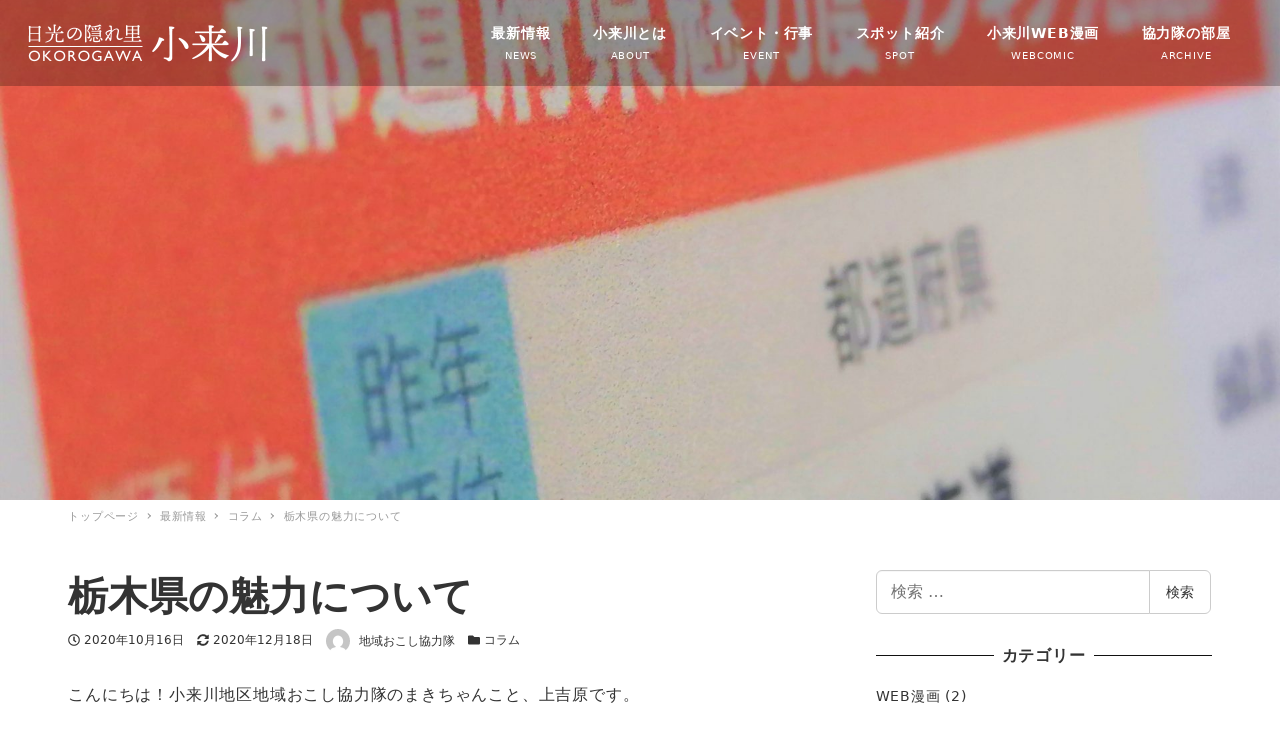

--- FILE ---
content_type: text/html; charset=UTF-8
request_url: https://www.okorogawa-nikko.jp/%E6%A0%83%E6%9C%A8%E7%9C%8C%E3%81%AE%E9%AD%85%E5%8A%9B%E3%81%AB%E3%81%A4%E3%81%84%E3%81%A6/
body_size: 76828
content:

<!-- Start : [slug] => templates/layout/wrapper/right-sidebar [name] =>  [template-slug] => templates/layout/wrapper/right-sidebar -->
<!DOCTYPE html>
<html lang="ja" data-sticky-footer="true" data-scrolled="false">

<!-- Start : [slug] => template-parts/common/head [name] =>  [template-slug] => template-parts/common/head -->

<head>
			<meta charset="UTF-8">
		<meta name="viewport" content="width=device-width, initial-scale=1, minimum-scale=1, viewport-fit=cover">
		<title>栃木県の魅力について &#8211; 日光の隠れ里 小来川（おころがわ）</title>
<meta name='robots' content='max-image-preview:large' />
		<meta property="og:title" content="栃木県の魅力について">
		<meta property="og:type" content="article">
		<meta property="og:url" content="https://www.okorogawa-nikko.jp/%e6%a0%83%e6%9c%a8%e7%9c%8c%e3%81%ae%e9%ad%85%e5%8a%9b%e3%81%ab%e3%81%a4%e3%81%84%e3%81%a6/">
		<meta property="og:image" content="https://www.okorogawa-nikko.jp/wp-content/uploads/2020/10/todouhukenn001.jpg">
		<meta property="og:site_name" content="日光の隠れ里 小来川（おころがわ）">
		<meta property="og:description" content="こんにちは！小来川地区地域おこし協力隊のまきちゃんこと、上吉原です。 つい先日、民間の調査会社による【都道府県&hellip;">
		<meta property="og:locale" content="ja_JP">
				<link rel='dns-prefetch' href='//www.googletagmanager.com' />
<link rel="alternate" type="application/rss+xml" title="日光の隠れ里 小来川（おころがわ） &raquo; フィード" href="https://www.okorogawa-nikko.jp/feed/" />
<link rel="alternate" type="application/rss+xml" title="日光の隠れ里 小来川（おころがわ） &raquo; コメントフィード" href="https://www.okorogawa-nikko.jp/comments/feed/" />
		<link rel="profile" href="http://gmpg.org/xfn/11">
				<link rel='stylesheet' id='wp-block-library-css' href='https://www.okorogawa-nikko.jp/wp-includes/css/dist/block-library/style.min.css?ver=6.3.7' type='text/css' media='all' />
<link rel='stylesheet' id='snow-monkey-blocks-css' href='https://www.okorogawa-nikko.jp/wp-content/plugins/snow-monkey-blocks/dist/css/blocks.css?ver=1599130985' type='text/css' media='all' />
<link rel='stylesheet' id='snow-monkey-blocks/accordion-css' href='https://www.okorogawa-nikko.jp/wp-content/plugins/snow-monkey-blocks/dist/block/accordion/style.css?ver=1599130985' type='text/css' media='all' />
<link rel='stylesheet' id='snow-monkey-blocks/alert-css' href='https://www.okorogawa-nikko.jp/wp-content/plugins/snow-monkey-blocks/dist/block/alert/style.css?ver=1599130985' type='text/css' media='all' />
<link rel='stylesheet' id='snow-monkey-blocks/balloon-css' href='https://www.okorogawa-nikko.jp/wp-content/plugins/snow-monkey-blocks/dist/block/balloon/style.css?ver=1599130985' type='text/css' media='all' />
<link rel='stylesheet' id='snow-monkey-blocks/box-css' href='https://www.okorogawa-nikko.jp/wp-content/plugins/snow-monkey-blocks/dist/block/box/style.css?ver=1599130985' type='text/css' media='all' />
<link rel='stylesheet' id='snow-monkey-blocks/btn-box-css' href='https://www.okorogawa-nikko.jp/wp-content/plugins/snow-monkey-blocks/dist/block/btn-box/style.css?ver=1599130985' type='text/css' media='all' />
<link rel='stylesheet' id='snow-monkey-blocks/btn-css' href='https://www.okorogawa-nikko.jp/wp-content/plugins/snow-monkey-blocks/dist/block/btn/style.css?ver=1599130985' type='text/css' media='all' />
<link rel='stylesheet' id='snow-monkey-blocks/categories-list-css' href='https://www.okorogawa-nikko.jp/wp-content/plugins/snow-monkey-blocks/dist/block/categories-list/style.css?ver=1599130985' type='text/css' media='all' />
<link rel='stylesheet' id='snow-monkey-blocks/countdown-css' href='https://www.okorogawa-nikko.jp/wp-content/plugins/snow-monkey-blocks/dist/block/countdown/style.css?ver=1599130985' type='text/css' media='all' />
<link rel='stylesheet' id='snow-monkey-blocks/directory-structure-css' href='https://www.okorogawa-nikko.jp/wp-content/plugins/snow-monkey-blocks/dist/block/directory-structure/style.css?ver=1599130985' type='text/css' media='all' />
<link rel='stylesheet' id='snow-monkey-blocks/evaluation-star-css' href='https://www.okorogawa-nikko.jp/wp-content/plugins/snow-monkey-blocks/dist/block/evaluation-star/style.css?ver=1599130985' type='text/css' media='all' />
<link rel='stylesheet' id='snow-monkey-blocks/faq-css' href='https://www.okorogawa-nikko.jp/wp-content/plugins/snow-monkey-blocks/dist/block/faq/style.css?ver=1599130985' type='text/css' media='all' />
<link rel='stylesheet' id='snow-monkey-blocks/items-css' href='https://www.okorogawa-nikko.jp/wp-content/plugins/snow-monkey-blocks/dist/block/items/style.css?ver=1599130985' type='text/css' media='all' />
<link rel='stylesheet' id='snow-monkey-blocks/list-css' href='https://www.okorogawa-nikko.jp/wp-content/plugins/snow-monkey-blocks/dist/block/list/style.css?ver=1599130985' type='text/css' media='all' />
<link rel='stylesheet' id='snow-monkey-blocks/media-text-css' href='https://www.okorogawa-nikko.jp/wp-content/plugins/snow-monkey-blocks/dist/block/media-text/style.css?ver=1599130985' type='text/css' media='all' />
<link rel='stylesheet' id='snow-monkey-blocks/panels-css' href='https://www.okorogawa-nikko.jp/wp-content/plugins/snow-monkey-blocks/dist/block/panels/style.css?ver=1599130985' type='text/css' media='all' />
<link rel='stylesheet' id='snow-monkey-blocks/price-menu-css' href='https://www.okorogawa-nikko.jp/wp-content/plugins/snow-monkey-blocks/dist/block/price-menu/style.css?ver=1599130985' type='text/css' media='all' />
<link rel='stylesheet' id='snow-monkey-blocks/pricing-table-css' href='https://www.okorogawa-nikko.jp/wp-content/plugins/snow-monkey-blocks/dist/block/pricing-table/style.css?ver=1599130985' type='text/css' media='all' />
<link rel='stylesheet' id='snow-monkey-blocks/rating-box-css' href='https://www.okorogawa-nikko.jp/wp-content/plugins/snow-monkey-blocks/dist/block/rating-box/style.css?ver=1599130985' type='text/css' media='all' />
<link rel='stylesheet' id='snow-monkey-blocks/section-css' href='https://www.okorogawa-nikko.jp/wp-content/plugins/snow-monkey-blocks/dist/block/section/style.css?ver=1599130985' type='text/css' media='all' />
<link rel='stylesheet' id='snow-monkey-blocks/section-break-the-grid-css' href='https://www.okorogawa-nikko.jp/wp-content/plugins/snow-monkey-blocks/dist/block/section-break-the-grid/style.css?ver=1599130985' type='text/css' media='all' />
<link rel='stylesheet' id='snow-monkey-blocks/section-side-heading-css' href='https://www.okorogawa-nikko.jp/wp-content/plugins/snow-monkey-blocks/dist/block/section-side-heading/style.css?ver=1599130985' type='text/css' media='all' />
<link rel='stylesheet' id='snow-monkey-blocks/section-with-bgimage-css' href='https://www.okorogawa-nikko.jp/wp-content/plugins/snow-monkey-blocks/dist/block/section-with-bgimage/style.css?ver=1599130985' type='text/css' media='all' />
<link rel='stylesheet' id='snow-monkey-blocks/section-with-bgvideo-css' href='https://www.okorogawa-nikko.jp/wp-content/plugins/snow-monkey-blocks/dist/block/section-with-bgvideo/style.css?ver=1599130985' type='text/css' media='all' />
<link rel='stylesheet' id='slick-carousel-css' href='https://www.okorogawa-nikko.jp/wp-content/plugins/snow-monkey-blocks/dist/packages/slick/slick.css?ver=1599130985' type='text/css' media='all' />
<link rel='stylesheet' id='slick-carousel-theme-css' href='https://www.okorogawa-nikko.jp/wp-content/plugins/snow-monkey-blocks/dist/packages/slick/slick-theme.css?ver=1599130986' type='text/css' media='all' />
<link rel='stylesheet' id='snow-monkey-blocks/slider-css' href='https://www.okorogawa-nikko.jp/wp-content/plugins/snow-monkey-blocks/dist/block/slider/style.css?ver=1599130985' type='text/css' media='all' />
<link rel='stylesheet' id='spider-css' href='https://www.okorogawa-nikko.jp/wp-content/plugins/snow-monkey-blocks/dist/packages/spider/dist/css/spider.css?ver=1599130986' type='text/css' media='all' />
<link rel='stylesheet' id='snow-monkey-blocks/spider-pickup-slider-css' href='https://www.okorogawa-nikko.jp/wp-content/plugins/snow-monkey-blocks/dist/block/spider-pickup-slider/style.css?ver=1599130985' type='text/css' media='all' />
<link rel='stylesheet' id='snow-monkey-blocks/spider-slider-css' href='https://www.okorogawa-nikko.jp/wp-content/plugins/snow-monkey-blocks/dist/block/spider-slider/style.css?ver=1599130985' type='text/css' media='all' />
<link rel='stylesheet' id='snow-monkey-blocks/step-css' href='https://www.okorogawa-nikko.jp/wp-content/plugins/snow-monkey-blocks/dist/block/step/style.css?ver=1599130985' type='text/css' media='all' />
<link rel='stylesheet' id='snow-monkey-blocks/taxonomy-terms-css' href='https://www.okorogawa-nikko.jp/wp-content/plugins/snow-monkey-blocks/dist/block/taxonomy-terms/style.css?ver=1599130985' type='text/css' media='all' />
<link rel='stylesheet' id='snow-monkey-blocks/testimonial-css' href='https://www.okorogawa-nikko.jp/wp-content/plugins/snow-monkey-blocks/dist/block/testimonial/style.css?ver=1599130985' type='text/css' media='all' />
<link rel='stylesheet' id='snow-monkey-blocks/thumbnail-gallery-css' href='https://www.okorogawa-nikko.jp/wp-content/plugins/snow-monkey-blocks/dist/block/thumbnail-gallery/style.css?ver=1599130985' type='text/css' media='all' />
<link rel='stylesheet' id='wp-share-buttons-css' href='https://www.okorogawa-nikko.jp/wp-content/themes/snow-monkey/vendor/inc2734/wp-share-buttons/src/assets/css/wp-share-buttons.min.css?ver=1598628504' type='text/css' media='all' />
<link rel='stylesheet' id='wp-like-me-box-css' href='https://www.okorogawa-nikko.jp/wp-content/themes/snow-monkey/vendor/inc2734/wp-like-me-box/src/assets/css/wp-like-me-box.min.css?ver=1598628503' type='text/css' media='all' />
<link rel='stylesheet' id='wp-oembed-blog-card-css' href='https://www.okorogawa-nikko.jp/wp-content/themes/snow-monkey/vendor/inc2734/wp-oembed-blog-card/src/assets/css/app.min.css?ver=1598628503' type='text/css' media='all' />
<link rel='stylesheet' id='wp-pure-css-gallery-css' href='https://www.okorogawa-nikko.jp/wp-content/themes/snow-monkey/vendor/inc2734/wp-pure-css-gallery/src/assets/css/wp-pure-css-gallery.min.css?ver=1598628504' type='text/css' media='all' />
<link rel='stylesheet' id='wp-awesome-widgets-css' href='https://www.okorogawa-nikko.jp/wp-content/themes/snow-monkey/vendor/inc2734/wp-awesome-widgets/src/assets/css/wp-awesome-widgets.min.css?ver=1598628503' type='text/css' media='all' />
<link rel='stylesheet' id='snow-monkey-css' href='https://www.okorogawa-nikko.jp/wp-content/themes/snow-monkey/assets/css/style.min.css?ver=1598628502' type='text/css' media='all' />
<link rel='stylesheet' id='snow-monkey-snow-monkey-blocks-css' href='https://www.okorogawa-nikko.jp/wp-content/themes/snow-monkey/assets/css/dependency/snow-monkey-blocks/style.min.css?ver=1598628502' type='text/css' media='all' />
<style id='classic-theme-styles-inline-css' type='text/css'>
/*! This file is auto-generated */
.wp-block-button__link{color:#fff;background-color:#32373c;border-radius:9999px;box-shadow:none;text-decoration:none;padding:calc(.667em + 2px) calc(1.333em + 2px);font-size:1.125em}.wp-block-file__button{background:#32373c;color:#fff;text-decoration:none}
</style>
<style id='global-styles-inline-css' type='text/css'>
body{--wp--preset--color--black: #000;--wp--preset--color--cyan-bluish-gray: #abb8c3;--wp--preset--color--white: #fff;--wp--preset--color--pale-pink: #f78da7;--wp--preset--color--vivid-red: #cf2e2e;--wp--preset--color--luminous-vivid-orange: #ff6900;--wp--preset--color--luminous-vivid-amber: #fcb900;--wp--preset--color--light-green-cyan: #7bdcb5;--wp--preset--color--vivid-green-cyan: #00d084;--wp--preset--color--pale-cyan-blue: #8ed1fc;--wp--preset--color--vivid-cyan-blue: #0693e3;--wp--preset--color--vivid-purple: #9b51e0;--wp--preset--color--text-color: #333;--wp--preset--color--dark-gray: #999;--wp--preset--color--gray: #ccc;--wp--preset--color--very-light-gray: #eee;--wp--preset--color--lightest-grey: #f7f7f7;--wp--preset--color--accent-color: #81d742;--wp--preset--color--sub-accent-color: #707593;--wp--preset--color--very-dark-gray: #313131;--wp--preset--gradient--vivid-cyan-blue-to-vivid-purple: linear-gradient(135deg,rgba(6,147,227,1) 0%,rgb(155,81,224) 100%);--wp--preset--gradient--light-green-cyan-to-vivid-green-cyan: linear-gradient(135deg,rgb(122,220,180) 0%,rgb(0,208,130) 100%);--wp--preset--gradient--luminous-vivid-amber-to-luminous-vivid-orange: linear-gradient(135deg,rgba(252,185,0,1) 0%,rgba(255,105,0,1) 100%);--wp--preset--gradient--luminous-vivid-orange-to-vivid-red: linear-gradient(135deg,rgba(255,105,0,1) 0%,rgb(207,46,46) 100%);--wp--preset--gradient--very-light-gray-to-cyan-bluish-gray: linear-gradient(135deg,rgb(238,238,238) 0%,rgb(169,184,195) 100%);--wp--preset--gradient--cool-to-warm-spectrum: linear-gradient(135deg,rgb(74,234,220) 0%,rgb(151,120,209) 20%,rgb(207,42,186) 40%,rgb(238,44,130) 60%,rgb(251,105,98) 80%,rgb(254,248,76) 100%);--wp--preset--gradient--blush-light-purple: linear-gradient(135deg,rgb(255,206,236) 0%,rgb(152,150,240) 100%);--wp--preset--gradient--blush-bordeaux: linear-gradient(135deg,rgb(254,205,165) 0%,rgb(254,45,45) 50%,rgb(107,0,62) 100%);--wp--preset--gradient--luminous-dusk: linear-gradient(135deg,rgb(255,203,112) 0%,rgb(199,81,192) 50%,rgb(65,88,208) 100%);--wp--preset--gradient--pale-ocean: linear-gradient(135deg,rgb(255,245,203) 0%,rgb(182,227,212) 50%,rgb(51,167,181) 100%);--wp--preset--gradient--electric-grass: linear-gradient(135deg,rgb(202,248,128) 0%,rgb(113,206,126) 100%);--wp--preset--gradient--midnight: linear-gradient(135deg,rgb(2,3,129) 0%,rgb(40,116,252) 100%);--wp--preset--font-size--small: 13px;--wp--preset--font-size--medium: 20px;--wp--preset--font-size--large: 36px;--wp--preset--font-size--x-large: 42px;--wp--preset--spacing--20: 0.44rem;--wp--preset--spacing--30: 0.67rem;--wp--preset--spacing--40: 1rem;--wp--preset--spacing--50: 1.5rem;--wp--preset--spacing--60: 2.25rem;--wp--preset--spacing--70: 3.38rem;--wp--preset--spacing--80: 5.06rem;--wp--preset--shadow--natural: 6px 6px 9px rgba(0, 0, 0, 0.2);--wp--preset--shadow--deep: 12px 12px 50px rgba(0, 0, 0, 0.4);--wp--preset--shadow--sharp: 6px 6px 0px rgba(0, 0, 0, 0.2);--wp--preset--shadow--outlined: 6px 6px 0px -3px rgba(255, 255, 255, 1), 6px 6px rgba(0, 0, 0, 1);--wp--preset--shadow--crisp: 6px 6px 0px rgba(0, 0, 0, 1);}:where(.is-layout-flex){gap: 0.5em;}:where(.is-layout-grid){gap: 0.5em;}body .is-layout-flow > .alignleft{float: left;margin-inline-start: 0;margin-inline-end: 2em;}body .is-layout-flow > .alignright{float: right;margin-inline-start: 2em;margin-inline-end: 0;}body .is-layout-flow > .aligncenter{margin-left: auto !important;margin-right: auto !important;}body .is-layout-constrained > .alignleft{float: left;margin-inline-start: 0;margin-inline-end: 2em;}body .is-layout-constrained > .alignright{float: right;margin-inline-start: 2em;margin-inline-end: 0;}body .is-layout-constrained > .aligncenter{margin-left: auto !important;margin-right: auto !important;}body .is-layout-constrained > :where(:not(.alignleft):not(.alignright):not(.alignfull)){max-width: var(--wp--style--global--content-size);margin-left: auto !important;margin-right: auto !important;}body .is-layout-constrained > .alignwide{max-width: var(--wp--style--global--wide-size);}body .is-layout-flex{display: flex;}body .is-layout-flex{flex-wrap: wrap;align-items: center;}body .is-layout-flex > *{margin: 0;}body .is-layout-grid{display: grid;}body .is-layout-grid > *{margin: 0;}:where(.wp-block-columns.is-layout-flex){gap: 2em;}:where(.wp-block-columns.is-layout-grid){gap: 2em;}:where(.wp-block-post-template.is-layout-flex){gap: 1.25em;}:where(.wp-block-post-template.is-layout-grid){gap: 1.25em;}.has-black-color{color: var(--wp--preset--color--black) !important;}.has-cyan-bluish-gray-color{color: var(--wp--preset--color--cyan-bluish-gray) !important;}.has-white-color{color: var(--wp--preset--color--white) !important;}.has-pale-pink-color{color: var(--wp--preset--color--pale-pink) !important;}.has-vivid-red-color{color: var(--wp--preset--color--vivid-red) !important;}.has-luminous-vivid-orange-color{color: var(--wp--preset--color--luminous-vivid-orange) !important;}.has-luminous-vivid-amber-color{color: var(--wp--preset--color--luminous-vivid-amber) !important;}.has-light-green-cyan-color{color: var(--wp--preset--color--light-green-cyan) !important;}.has-vivid-green-cyan-color{color: var(--wp--preset--color--vivid-green-cyan) !important;}.has-pale-cyan-blue-color{color: var(--wp--preset--color--pale-cyan-blue) !important;}.has-vivid-cyan-blue-color{color: var(--wp--preset--color--vivid-cyan-blue) !important;}.has-vivid-purple-color{color: var(--wp--preset--color--vivid-purple) !important;}.has-black-background-color{background-color: var(--wp--preset--color--black) !important;}.has-cyan-bluish-gray-background-color{background-color: var(--wp--preset--color--cyan-bluish-gray) !important;}.has-white-background-color{background-color: var(--wp--preset--color--white) !important;}.has-pale-pink-background-color{background-color: var(--wp--preset--color--pale-pink) !important;}.has-vivid-red-background-color{background-color: var(--wp--preset--color--vivid-red) !important;}.has-luminous-vivid-orange-background-color{background-color: var(--wp--preset--color--luminous-vivid-orange) !important;}.has-luminous-vivid-amber-background-color{background-color: var(--wp--preset--color--luminous-vivid-amber) !important;}.has-light-green-cyan-background-color{background-color: var(--wp--preset--color--light-green-cyan) !important;}.has-vivid-green-cyan-background-color{background-color: var(--wp--preset--color--vivid-green-cyan) !important;}.has-pale-cyan-blue-background-color{background-color: var(--wp--preset--color--pale-cyan-blue) !important;}.has-vivid-cyan-blue-background-color{background-color: var(--wp--preset--color--vivid-cyan-blue) !important;}.has-vivid-purple-background-color{background-color: var(--wp--preset--color--vivid-purple) !important;}.has-black-border-color{border-color: var(--wp--preset--color--black) !important;}.has-cyan-bluish-gray-border-color{border-color: var(--wp--preset--color--cyan-bluish-gray) !important;}.has-white-border-color{border-color: var(--wp--preset--color--white) !important;}.has-pale-pink-border-color{border-color: var(--wp--preset--color--pale-pink) !important;}.has-vivid-red-border-color{border-color: var(--wp--preset--color--vivid-red) !important;}.has-luminous-vivid-orange-border-color{border-color: var(--wp--preset--color--luminous-vivid-orange) !important;}.has-luminous-vivid-amber-border-color{border-color: var(--wp--preset--color--luminous-vivid-amber) !important;}.has-light-green-cyan-border-color{border-color: var(--wp--preset--color--light-green-cyan) !important;}.has-vivid-green-cyan-border-color{border-color: var(--wp--preset--color--vivid-green-cyan) !important;}.has-pale-cyan-blue-border-color{border-color: var(--wp--preset--color--pale-cyan-blue) !important;}.has-vivid-cyan-blue-border-color{border-color: var(--wp--preset--color--vivid-cyan-blue) !important;}.has-vivid-purple-border-color{border-color: var(--wp--preset--color--vivid-purple) !important;}.has-vivid-cyan-blue-to-vivid-purple-gradient-background{background: var(--wp--preset--gradient--vivid-cyan-blue-to-vivid-purple) !important;}.has-light-green-cyan-to-vivid-green-cyan-gradient-background{background: var(--wp--preset--gradient--light-green-cyan-to-vivid-green-cyan) !important;}.has-luminous-vivid-amber-to-luminous-vivid-orange-gradient-background{background: var(--wp--preset--gradient--luminous-vivid-amber-to-luminous-vivid-orange) !important;}.has-luminous-vivid-orange-to-vivid-red-gradient-background{background: var(--wp--preset--gradient--luminous-vivid-orange-to-vivid-red) !important;}.has-very-light-gray-to-cyan-bluish-gray-gradient-background{background: var(--wp--preset--gradient--very-light-gray-to-cyan-bluish-gray) !important;}.has-cool-to-warm-spectrum-gradient-background{background: var(--wp--preset--gradient--cool-to-warm-spectrum) !important;}.has-blush-light-purple-gradient-background{background: var(--wp--preset--gradient--blush-light-purple) !important;}.has-blush-bordeaux-gradient-background{background: var(--wp--preset--gradient--blush-bordeaux) !important;}.has-luminous-dusk-gradient-background{background: var(--wp--preset--gradient--luminous-dusk) !important;}.has-pale-ocean-gradient-background{background: var(--wp--preset--gradient--pale-ocean) !important;}.has-electric-grass-gradient-background{background: var(--wp--preset--gradient--electric-grass) !important;}.has-midnight-gradient-background{background: var(--wp--preset--gradient--midnight) !important;}.has-small-font-size{font-size: var(--wp--preset--font-size--small) !important;}.has-medium-font-size{font-size: var(--wp--preset--font-size--medium) !important;}.has-large-font-size{font-size: var(--wp--preset--font-size--large) !important;}.has-x-large-font-size{font-size: var(--wp--preset--font-size--x-large) !important;}
.wp-block-navigation a:where(:not(.wp-element-button)){color: inherit;}
:where(.wp-block-post-template.is-layout-flex){gap: 1.25em;}:where(.wp-block-post-template.is-layout-grid){gap: 1.25em;}
:where(.wp-block-columns.is-layout-flex){gap: 2em;}:where(.wp-block-columns.is-layout-grid){gap: 2em;}
.wp-block-pullquote{font-size: 1.5em;line-height: 1.6;}
</style>
<link rel='stylesheet' id='snow-monkey-blocks-background-parallax-css' href='https://www.okorogawa-nikko.jp/wp-content/plugins/snow-monkey-blocks/dist/css/background-parallax.css?ver=1599130985' type='text/css' media='all' />
<link rel='stylesheet' id='snow-monkey-forms-css' href='https://www.okorogawa-nikko.jp/wp-content/plugins/snow-monkey-forms/dist/css/app.css?ver=1622612200' type='text/css' media='all' />
<link rel='stylesheet' id='snow-monkey-child-css' href='https://www.okorogawa-nikko.jp/wp-content/themes/snow-monkey-child/style.css?ver=6.3.7' type='text/css' media='all' />
<link rel='stylesheet' id='snow-monkey-custom-widgets-css' href='https://www.okorogawa-nikko.jp/wp-content/themes/snow-monkey/assets/css/custom-widgets.min.css?ver=1598628502' type='text/css' media='all' />
<link rel='stylesheet' id='snow-monkey-snow-monkey-forms-css' href='https://www.okorogawa-nikko.jp/wp-content/themes/snow-monkey/assets/css/dependency/snow-monkey-forms/style.min.css?ver=1598628502' type='text/css' media='all' />
<style id="wp-customizer-framework-print-styles">:root { --_container-max-width: 1200px;--accent-color: #81d742;--dark-accent-color: #51941f;--light-accent-color: #b9e996;--lighter-accent-color: #dff5cf;--lightest-accent-color: #e9f8de;--entry-content-h2-border-left: 1px solid var(--accent-color, #cd162c);--entry-content-h2-background-color: #f7f7f7;--entry-content-h2-padding: calc(var(--_space, 1.76923rem) * 0.25) calc(var(--_space, 1.76923rem) * 0.25) calc(var(--_space, 1.76923rem) * 0.25) calc(var(--_space, 1.76923rem) * 0.5);--entry-content-h3-border-bottom: 1px solid #eee;--entry-content-h3-padding: 0 0 calc(var(--_space, 1.76923rem) * 0.25);--widget-title-display: flex;--widget-title-flex-direction: row;--widget-title-align-items: center;--widget-title-justify-content: center;--widget-title-pseudo-display: block;--widget-title-pseudo-content: "";--widget-title-pseudo-height: 1px;--widget-title-pseudo-background-color: #111;--widget-title-pseudo-flex: 1 0 0%;--widget-title-pseudo-min-width: 20px;--widget-title-before-margin-right: .5em;--widget-title-after-margin-left: .5em }html { font-size: 16px }.l-body,.block-editor-block-list__block { font-family: system-ui,-apple-system,BlinkMacSystemFont,"ヒラギノ角ゴ W3",sans-serif }input[type="email"],input[type="number"],input[type="password"],input[type="search"],input[type="tel"],input[type="text"],input[type="url"],textarea { font-size: 16px }.has-white-background-color { background-color: #fff!important }.has-white-color,.wp-block-button__link.has-white-color { color: #fff!important }.has-black-background-color { background-color: #000!important }.has-black-color,.wp-block-button__link.has-black-color { color: #000!important }.has-text-color-background-color { background-color: #333!important }.has-text-color-color,.wp-block-button__link.has-text-color-color { color: #333!important }.has-dark-gray-background-color { background-color: #999!important }.has-dark-gray-color,.wp-block-button__link.has-dark-gray-color { color: #999!important }.has-gray-background-color { background-color: #ccc!important }.has-gray-color,.wp-block-button__link.has-gray-color { color: #ccc!important }.has-very-light-gray-background-color { background-color: #eee!important }.has-very-light-gray-color,.wp-block-button__link.has-very-light-gray-color { color: #eee!important }.has-lightest-grey-background-color { background-color: #f7f7f7!important }.has-lightest-grey-color,.wp-block-button__link.has-lightest-grey-color { color: #f7f7f7!important }.has-accent-color-background-color { background-color: #81d742!important }.has-accent-color-color,.wp-block-button__link.has-accent-color-color { color: #81d742!important }.has-sub-accent-color-background-color { background-color: #707593!important }.has-sub-accent-color-color,.wp-block-button__link.has-sub-accent-color-color { color: #707593!important }.p-infobar__inner { background-color: #ffca00 }.p-infobar__content { color: #fff }</style><script type='text/javascript' src='https://www.okorogawa-nikko.jp/wp-content/plugins/snow-monkey-blocks/dist/packages/spider/dist/js/spider.js?ver=1599130986' id='spider-js'></script>
<script type='text/javascript' src='https://www.okorogawa-nikko.jp/wp-content/plugins/snow-monkey-blocks/dist/block/spider-pickup-slider/script.js?ver=1599130985' id='snow-monkey-blocks/spider-pickup-slider-js'></script>
<script type='text/javascript' src='https://www.okorogawa-nikko.jp/wp-content/plugins/snow-monkey-blocks/dist/block/spider-slider/script.js?ver=1599130985' id='snow-monkey-blocks/spider-slider-js'></script>
<script type='text/javascript' src='https://www.googletagmanager.com/gtag/js?id=UA-179262933-1&#038;ver=1' id='inc2734-wp-seo-google-analytics-js'></script>
<script id="inc2734-wp-seo-google-analytics-js-after" type="text/javascript">
window.dataLayer = window.dataLayer || []; function gtag(){dataLayer.push(arguments)}; gtag('js', new Date()); gtag('config', 'UA-179262933-1');
</script>
<script type='text/javascript' src='https://www.okorogawa-nikko.jp/wp-includes/js/jquery/jquery.min.js?ver=3.7.0' id='jquery-core-js'></script>
<script type='text/javascript' src='https://www.okorogawa-nikko.jp/wp-includes/js/jquery/jquery-migrate.min.js?ver=3.4.1' id='jquery-migrate-js'></script>
<link rel="https://api.w.org/" href="https://www.okorogawa-nikko.jp/wp-json/" /><link rel="alternate" type="application/json" href="https://www.okorogawa-nikko.jp/wp-json/wp/v2/posts/774" /><link rel="EditURI" type="application/rsd+xml" title="RSD" href="https://www.okorogawa-nikko.jp/xmlrpc.php?rsd" />
<meta name="generator" content="WordPress 6.3.7" />
<link rel="canonical" href="https://www.okorogawa-nikko.jp/%e6%a0%83%e6%9c%a8%e7%9c%8c%e3%81%ae%e9%ad%85%e5%8a%9b%e3%81%ab%e3%81%a4%e3%81%84%e3%81%a6/" />
<link rel='shortlink' href='https://www.okorogawa-nikko.jp/?p=774' />
<link rel="alternate" type="application/json+oembed" href="https://www.okorogawa-nikko.jp/wp-json/oembed/1.0/embed?url=https%3A%2F%2Fwww.okorogawa-nikko.jp%2F%25e6%25a0%2583%25e6%259c%25a8%25e7%259c%258c%25e3%2581%25ae%25e9%25ad%2585%25e5%258a%259b%25e3%2581%25ab%25e3%2581%25a4%25e3%2581%2584%25e3%2581%25a6%2F" />
<link rel="alternate" type="text/xml+oembed" href="https://www.okorogawa-nikko.jp/wp-json/oembed/1.0/embed?url=https%3A%2F%2Fwww.okorogawa-nikko.jp%2F%25e6%25a0%2583%25e6%259c%25a8%25e7%259c%258c%25e3%2581%25ae%25e9%25ad%2585%25e5%258a%259b%25e3%2581%25ab%25e3%2581%25a4%25e3%2581%2584%25e3%2581%25a6%2F&#038;format=xml" />
		<script type="application/ld+json">
			{"@context":"http:\/\/schema.org","@type":"BlogPosting","headline":"\u6803\u6728\u770c\u306e\u9b45\u529b\u306b\u3064\u3044\u3066","author":{"@type":"Person","name":"\u5730\u57df\u304a\u3053\u3057\u5354\u529b\u968a"},"publisher":{"@type":"Organization","url":"https:\/\/www.okorogawa-nikko.jp","name":"\u65e5\u5149\u306e\u96a0\u308c\u91cc \u5c0f\u6765\u5ddd\uff08\u304a\u3053\u308d\u304c\u308f\uff09","logo":{"@type":"ImageObject","url":false}},"mainEntityOfPage":{"@type":"WebPage","@id":"https:\/\/www.okorogawa-nikko.jp\/%e6%a0%83%e6%9c%a8%e7%9c%8c%e3%81%ae%e9%ad%85%e5%8a%9b%e3%81%ab%e3%81%a4%e3%81%84%e3%81%a6\/"},"image":{"@type":"ImageObject","url":"https:\/\/www.okorogawa-nikko.jp\/wp-content\/uploads\/2020\/10\/todouhukenn001.jpg"},"datePublished":"2020-10-16T17:38:41+09:00","dateModified":"2020-12-18T14:02:57+09:00","description":"\u3053\u3093\u306b\u3061\u306f\uff01\u5c0f\u6765\u5ddd\u5730\u533a\u5730\u57df\u304a\u3053\u3057\u5354\u529b\u968a\u306e\u307e\u304d\u3061\u3083\u3093\u3053\u3068\u3001\u4e0a\u5409\u539f\u3067\u3059\u3002 \u3064\u3044\u5148\u65e5\u3001\u6c11\u9593\u306e\u8abf\u67fb\u4f1a\u793e\u306b\u3088\u308b\u3010\u90fd\u9053\u5e9c\u770c&hellip;"}		</script>
				<meta name="thumbnail" content="https://www.okorogawa-nikko.jp/wp-content/uploads/2020/10/todouhukenn001.jpg">
							<meta name="twitter:card" content="summary">
		
						<meta name="theme-color" content="#81d742">
		<link rel="icon" href="https://www.okorogawa-nikko.jp/wp-content/uploads/2023/10/cropped-okoro-favicon-100-32x32.jpg" sizes="32x32" />
<link rel="icon" href="https://www.okorogawa-nikko.jp/wp-content/uploads/2023/10/cropped-okoro-favicon-100-192x192.jpg" sizes="192x192" />
<link rel="apple-touch-icon" href="https://www.okorogawa-nikko.jp/wp-content/uploads/2023/10/cropped-okoro-favicon-100-180x180.jpg" />
<meta name="msapplication-TileImage" content="https://www.okorogawa-nikko.jp/wp-content/uploads/2023/10/cropped-okoro-favicon-100-270x270.jpg" />
</head>

<!-- End : [slug] => template-parts/common/head [name] =>  [template-slug] => template-parts/common/head -->

<body class="post-template-default single single-post postid-774 single-format-standard l-body--right-sidebar l-body" id="body"
	data-has-sidebar="true"
	data-is-full-template="false"
	data-is-slim-width="true"
	data-header-layout="1row"
	>

			<div id="page-start"></div>
			
	
<!-- Start : [slug] => template-parts/nav/drawer [name] =>  [template-slug] => template-parts/nav/drawer -->

<nav id="drawer-nav" class="c-drawer c-drawer--fixed" role="navigation" aria-hidden="true" aria-labelledby="hamburger-btn">
	<div class="c-drawer__inner">
		
		<ul id="menu-header_globalnav" class="c-drawer__menu"><li id="menu-item-32" class="menu-item menu-item-type-post_type menu-item-object-page current_page_parent menu-item-32 c-drawer__item"><a href="https://www.okorogawa-nikko.jp/news/">最新情報</a></li>
<li id="menu-item-27" class="menu-item menu-item-type-post_type menu-item-object-page menu-item-has-children menu-item-27 c-drawer__item"><a href="https://www.okorogawa-nikko.jp/about/">小来川とは</a><div class="c-drawer__toggle" aria-expanded="false"><span class="c-ic-angle-right" aria-hidden="true"></span></div><ul class="c-drawer__submenu" aria-hidden="true">	<li id="menu-item-1107" class="menu-item menu-item-type-post_type menu-item-object-page menu-item-1107 c-drawer__subitem"><a href="https://www.okorogawa-nikko.jp/about/">小来川とは</a></li>
	<li id="menu-item-28" class="menu-item menu-item-type-post_type menu-item-object-page menu-item-28 c-drawer__subitem"><a href="https://www.okorogawa-nikko.jp/access/">アクセス</a></li>
	<li id="menu-item-1054" class="menu-item menu-item-type-post_type menu-item-object-page menu-item-1054 c-drawer__subitem"><a href="https://www.okorogawa-nikko.jp/photogallery/">フォトギャラリー</a></li>
	<li id="menu-item-1068" class="menu-item menu-item-type-post_type menu-item-object-page menu-item-1068 c-drawer__subitem"><a href="https://www.okorogawa-nikko.jp/photo_upload/">写真投稿フォーム</a></li>
</ul>
</li>
<li id="menu-item-25" class="menu-item menu-item-type-post_type menu-item-object-page menu-item-25 c-drawer__item"><a href="https://www.okorogawa-nikko.jp/event/">イベント・行事</a></li>
<li id="menu-item-424" class="menu-item menu-item-type-post_type menu-item-object-page menu-item-has-children menu-item-424 c-drawer__item"><a href="https://www.okorogawa-nikko.jp/spot/">スポット紹介</a><div class="c-drawer__toggle" aria-expanded="false"><span class="c-ic-angle-right" aria-hidden="true"></span></div><ul class="c-drawer__submenu" aria-hidden="true">	<li id="menu-item-608" class="menu-item menu-item-type-post_type menu-item-object-page menu-item-608 c-drawer__subitem"><a href="https://www.okorogawa-nikko.jp/spot/landscape/">観光・自然</a></li>
	<li id="menu-item-688" class="menu-item menu-item-type-post_type menu-item-object-page menu-item-688 c-drawer__subitem"><a href="https://www.okorogawa-nikko.jp/spot/experience/">レジャー・体験</a></li>
	<li id="menu-item-684" class="menu-item menu-item-type-post_type menu-item-object-page menu-item-684 c-drawer__subitem"><a href="https://www.okorogawa-nikko.jp/spot/gourmet/">グルメ</a></li>
	<li id="menu-item-685" class="menu-item menu-item-type-post_type menu-item-object-page menu-item-685 c-drawer__subitem"><a href="https://www.okorogawa-nikko.jp/spot/souvenir/">お土産</a></li>
	<li id="menu-item-686" class="menu-item menu-item-type-post_type menu-item-object-page menu-item-686 c-drawer__subitem"><a href="https://www.okorogawa-nikko.jp/spot/stay/">宿泊</a></li>
	<li id="menu-item-687" class="menu-item menu-item-type-post_type menu-item-object-page menu-item-687 c-drawer__subitem"><a href="https://www.okorogawa-nikko.jp/spot/public/">公共施設</a></li>
</ul>
</li>
<li id="menu-item-1030" class="menu-item menu-item-type-post_type menu-item-object-page menu-item-has-children menu-item-1030 c-drawer__item"><a href="https://www.okorogawa-nikko.jp/okorogawa-webcomic/">小来川WEB漫画</a><div class="c-drawer__toggle" aria-expanded="false"><span class="c-ic-angle-right" aria-hidden="true"></span></div><ul class="c-drawer__submenu" aria-hidden="true">	<li id="menu-item-1105" class="menu-item menu-item-type-post_type menu-item-object-page menu-item-1105 c-drawer__subitem"><a href="https://www.okorogawa-nikko.jp/okorogawa-webcomic/">小来川WEB漫画</a></li>
	<li id="menu-item-1106" class="menu-item menu-item-type-post_type menu-item-object-page menu-item-1106 c-drawer__subitem"><a href="https://www.okorogawa-nikko.jp/threestones/">三つの石の伝説と毒水</a></li>
</ul>
</li>
<li id="menu-item-1031" class="menu-item menu-item-type-post_type menu-item-object-page menu-item-1031 c-drawer__item"><a href="https://www.okorogawa-nikko.jp/crcs/">協力隊の部屋</a></li>
</ul>
		
			</div>
</nav>

<!-- End : [slug] => template-parts/nav/drawer [name] =>  [template-slug] => template-parts/nav/drawer -->

	<div class="l-container">
		
<!-- Start : [slug] => header [name] =>  [template-slug] => header -->

<!-- Start : [slug] => templates/layout/header/1row [name] =>  [template-slug] => templates/layout/header/1row -->

<header class="l-header l-header--1row l-header--sticky-overlay-colored-sm l-header--sticky-overlay-colored-lg" role="banner">
	
	<div class="l-header__content">
		
<!-- Start : [slug] => template-parts/header/1row [name] =>  [template-slug] => template-parts/header/1row -->

<div class="l-1row-header" data-has-global-nav="true">
	<div class="c-container">
		
		<div class="c-row c-row--margin c-row--middle c-row--between c-row--nowrap">
			<div class="c-row__col c-row__col--auto c-row__col--lg-fit">
				<div class="l-1row-header__branding">
					
<!-- Start : [slug] => template-parts/header/site-branding [name] =>  [template-slug] => template-parts/header/site-branding -->
<div class="c-site-branding">
	
		<div class="c-site-branding__title">
								<a href="https://www.okorogawa-nikko.jp">日光の隠れ里 小来川（おころがわ）</a>
						</div>

	
	</div>

<!-- End : [slug] => template-parts/header/site-branding [name] =>  [template-slug] => template-parts/header/site-branding -->
				</div>
			</div>

							<div class="c-row__col c-row__col--fit u-invisible-md-down">
					<div class="c-row c-row--margin c-row--middle c-row--nowrap">
													<div class="c-row__col c-row__col--auto">
								
<!-- Start : [slug] => template-parts/nav/global [name] =>  [template-slug] => template-parts/nav/global -->

<nav class="p-global-nav" role="navigation">
	<ul id="menu-header_globalnav-1" class="c-navbar"><li class="menu-item menu-item-type-post_type menu-item-object-page current_page_parent menu-item-32 c-navbar__item"><a href="https://www.okorogawa-nikko.jp/news/"><span>最新情報</span><small>NEWS</small></a></li>
<li class="menu-item menu-item-type-post_type menu-item-object-page menu-item-has-children menu-item-27 c-navbar__item" aria-haspopup="true"><a href="https://www.okorogawa-nikko.jp/about/"><span>小来川とは</span><small>ABOUT</small></a><ul class="c-navbar__submenu" aria-hidden="true">	<li class="menu-item menu-item-type-post_type menu-item-object-page menu-item-1107 c-navbar__subitem"><a href="https://www.okorogawa-nikko.jp/about/">小来川とは</a></li>
	<li class="menu-item menu-item-type-post_type menu-item-object-page menu-item-28 c-navbar__subitem"><a href="https://www.okorogawa-nikko.jp/access/">アクセス</a></li>
	<li class="menu-item menu-item-type-post_type menu-item-object-page menu-item-1054 c-navbar__subitem"><a href="https://www.okorogawa-nikko.jp/photogallery/">フォトギャラリー</a></li>
	<li class="menu-item menu-item-type-post_type menu-item-object-page menu-item-1068 c-navbar__subitem"><a href="https://www.okorogawa-nikko.jp/photo_upload/">写真投稿フォーム</a></li>
</ul>
</li>
<li class="menu-item menu-item-type-post_type menu-item-object-page menu-item-25 c-navbar__item"><a href="https://www.okorogawa-nikko.jp/event/"><span>イベント・行事</span><small>EVENT</small></a></li>
<li class="menu-item menu-item-type-post_type menu-item-object-page menu-item-has-children menu-item-424 c-navbar__item" aria-haspopup="true"><a href="https://www.okorogawa-nikko.jp/spot/"><span>スポット紹介</span><small>SPOT</small></a><ul class="c-navbar__submenu" aria-hidden="true">	<li class="menu-item menu-item-type-post_type menu-item-object-page menu-item-608 c-navbar__subitem"><a href="https://www.okorogawa-nikko.jp/spot/landscape/">観光・自然</a></li>
	<li class="menu-item menu-item-type-post_type menu-item-object-page menu-item-688 c-navbar__subitem"><a href="https://www.okorogawa-nikko.jp/spot/experience/">レジャー・体験</a></li>
	<li class="menu-item menu-item-type-post_type menu-item-object-page menu-item-684 c-navbar__subitem"><a href="https://www.okorogawa-nikko.jp/spot/gourmet/">グルメ</a></li>
	<li class="menu-item menu-item-type-post_type menu-item-object-page menu-item-685 c-navbar__subitem"><a href="https://www.okorogawa-nikko.jp/spot/souvenir/">お土産</a></li>
	<li class="menu-item menu-item-type-post_type menu-item-object-page menu-item-686 c-navbar__subitem"><a href="https://www.okorogawa-nikko.jp/spot/stay/">宿泊</a></li>
	<li class="menu-item menu-item-type-post_type menu-item-object-page menu-item-687 c-navbar__subitem"><a href="https://www.okorogawa-nikko.jp/spot/public/">公共施設</a></li>
</ul>
</li>
<li class="menu-item menu-item-type-post_type menu-item-object-page menu-item-has-children menu-item-1030 c-navbar__item" aria-haspopup="true"><a href="https://www.okorogawa-nikko.jp/okorogawa-webcomic/"><span>小来川WEB漫画</span><small>WEBCOMIC</small></a><ul class="c-navbar__submenu" aria-hidden="true">	<li class="menu-item menu-item-type-post_type menu-item-object-page menu-item-1105 c-navbar__subitem"><a href="https://www.okorogawa-nikko.jp/okorogawa-webcomic/">小来川WEB漫画</a></li>
	<li class="menu-item menu-item-type-post_type menu-item-object-page menu-item-1106 c-navbar__subitem"><a href="https://www.okorogawa-nikko.jp/threestones/">三つの石の伝説と毒水</a></li>
</ul>
</li>
<li class="menu-item menu-item-type-post_type menu-item-object-page menu-item-1031 c-navbar__item"><a href="https://www.okorogawa-nikko.jp/crcs/"><span>協力隊の部屋</span><small>ARCHIVE</small></a></li>
</ul></nav>

<!-- End : [slug] => template-parts/nav/global [name] =>  [template-slug] => template-parts/nav/global -->
							</div>
						
											</div>
				</div>
			
							<div class="c-row__col c-row__col--fit u-pull-right u-invisible-lg-up">
					
<!-- Start : [slug] => template-parts/header/hamburger-btn [name] =>  [template-slug] => template-parts/header/hamburger-btn -->
<button id="hamburger-btn" class="c-hamburger-btn" aria-expanded="false" aria-controls="drawer-nav">
	<div class="c-hamburger-btn__bars">
		<div class="c-hamburger-btn__bar"></div>
		<div class="c-hamburger-btn__bar"></div>
		<div class="c-hamburger-btn__bar"></div>
	</div>
	<div class="c-hamburger-btn__label">
		MENU	</div>
</button>

<!-- End : [slug] => template-parts/header/hamburger-btn [name] =>  [template-slug] => template-parts/header/hamburger-btn -->
				</div>
					</div>
	</div>
</div>

<!-- End : [slug] => template-parts/header/1row [name] =>  [template-slug] => template-parts/header/1row -->
	</div>

	</header>

<!-- End : [slug] => templates/layout/header/1row [name] =>  [template-slug] => templates/layout/header/1row -->

<!-- End : [slug] => header [name] =>  [template-slug] => header -->

		<div class="l-contents" role="document">
			
			
			
			
<!-- Start : [slug] => template-parts/common/page-header [name] =>  [template-slug] => template-parts/common/page-header -->

<div
	class="c-page-header"
	data-has-content="false"
	data-has-image="true"
	>

			<div class="c-page-header__bgimage">
			<img width="1920" height="1080" src="https://www.okorogawa-nikko.jp/wp-content/uploads/2020/10/todouhukenn001.jpg" class="attachment-xlarge size-xlarge" alt="都道府県調査" decoding="async" loading="lazy" srcset="https://www.okorogawa-nikko.jp/wp-content/uploads/2020/10/todouhukenn001.jpg 1920w, https://www.okorogawa-nikko.jp/wp-content/uploads/2020/10/todouhukenn001-960x540.jpg 960w, https://www.okorogawa-nikko.jp/wp-content/uploads/2020/10/todouhukenn001-768x432.jpg 768w, https://www.okorogawa-nikko.jp/wp-content/uploads/2020/10/todouhukenn001-1536x864.jpg 1536w" sizes="(max-width: 1920px) 100vw, 1920px" />		</div>
	
	</div>

<!-- End : [slug] => template-parts/common/page-header [name] =>  [template-slug] => template-parts/common/page-header -->

			<div class="c-container">
				
<!-- Start : [slug] => template-parts/common/breadcrumbs [name] =>  [template-slug] => template-parts/common/breadcrumbs -->

<div class="p-breadcrumbs-wrapper">
	<ol class="c-breadcrumbs" itemscope itemtype="http://schema.org/BreadcrumbList">
								<li class="c-breadcrumbs__item" itemprop="itemListElement" itemscope itemtype="http://schema.org/ListItem">
				<a itemscope itemtype="http://schema.org/Thing" itemprop="item" href="https://www.okorogawa-nikko.jp/" itemid="https://www.okorogawa-nikko.jp/"><span itemprop="name">トップページ</span></a>
				<meta itemprop="position" content="1" />
			</li>
								<li class="c-breadcrumbs__item" itemprop="itemListElement" itemscope itemtype="http://schema.org/ListItem">
				<a itemscope itemtype="http://schema.org/Thing" itemprop="item" href="https://www.okorogawa-nikko.jp/news/" itemid="https://www.okorogawa-nikko.jp/news/"><span itemprop="name">最新情報</span></a>
				<meta itemprop="position" content="2" />
			</li>
								<li class="c-breadcrumbs__item" itemprop="itemListElement" itemscope itemtype="http://schema.org/ListItem">
				<a itemscope itemtype="http://schema.org/Thing" itemprop="item" href="https://www.okorogawa-nikko.jp/category/column/" itemid="https://www.okorogawa-nikko.jp/category/column/"><span itemprop="name">コラム</span></a>
				<meta itemprop="position" content="3" />
			</li>
								<li class="c-breadcrumbs__item" itemprop="itemListElement" itemscope itemtype="http://schema.org/ListItem">
				<a itemscope itemtype="http://schema.org/Thing" itemprop="item" href="https://www.okorogawa-nikko.jp/%e6%a0%83%e6%9c%a8%e7%9c%8c%e3%81%ae%e9%ad%85%e5%8a%9b%e3%81%ab%e3%81%a4%e3%81%84%e3%81%a6/" itemid="https://www.okorogawa-nikko.jp/%e6%a0%83%e6%9c%a8%e7%9c%8c%e3%81%ae%e9%ad%85%e5%8a%9b%e3%81%ab%e3%81%a4%e3%81%84%e3%81%a6/"><span itemprop="name">栃木県の魅力について</span></a>
				<meta itemprop="position" content="4" />
			</li>
			</ol>
</div>

<!-- End : [slug] => template-parts/common/breadcrumbs [name] =>  [template-slug] => template-parts/common/breadcrumbs -->

				
				<div class="l-contents__inner">
					<main class="l-contents__main" role="main">
						
						
<!-- Start : [slug] => templates/view/content [name] => post [template-slug] => templates/view/content-post -->

<article class="post-774 post type-post status-publish format-standard has-post-thumbnail category-column c-entry">
	
<!-- Start : [slug] => template-parts/content/entry/header/header [name] => post [template-slug] => template-parts/content/entry/header/header-post -->

<header class="c-entry__header">
	
	<h1 class="c-entry__title">栃木県の魅力について</h1>

	<div class="c-entry__meta">
		
<!-- Start : [slug] => template-parts/content/entry-meta [name] =>  [template-slug] => template-parts/content/entry-meta -->

<ul class="c-meta">
		<li class="c-meta__item c-meta__item--published">
		<time datetime="2020-10-16T17:38:41+09:00">
			<i class="far fa-clock" aria-hidden="true"></i>
			<span class="screen-reader-text">投稿日</span>
			2020年10月16日		</time>
	</li>
		<li class="c-meta__item c-meta__item--modified">
		<time datetime="2020-12-18T14:02:57+09:00">
			<i class="fas fa-sync-alt" aria-hidden="true"></i>
			<span class="screen-reader-text">更新日</span>
			2020年12月18日		</time>
	</li>
		<li class="c-meta__item c-meta__item--author">
		<span class="screen-reader-text">著者</span>
		<img alt='' src='https://secure.gravatar.com/avatar/65f5c0a78aeccd27f183df23afd7d947?s=96&#038;d=mm&#038;r=g' srcset='https://secure.gravatar.com/avatar/65f5c0a78aeccd27f183df23afd7d947?s=192&#038;d=mm&#038;r=g 2x' class='avatar avatar-96 photo' height='96' width='96' loading='lazy' decoding='async'/>		地域おこし協力隊	</li>
				<li class="c-meta__item c-meta__item--categories">
			<span class="screen-reader-text">カテゴリー</span>
			<i class="fas fa-folder" aria-hidden="true"></i>
			<a href="https://www.okorogawa-nikko.jp/category/column/">コラム</a>
		</li>
		</ul>

<!-- End : [slug] => template-parts/content/entry-meta [name] =>  [template-slug] => template-parts/content/entry-meta -->
	</div>
</header>

<!-- End : [slug] => template-parts/content/entry/header/header [name] => post [template-slug] => template-parts/content/entry/header/header-post -->

	<div class="c-entry__body">
		
<!-- Start : [slug] => template-parts/content/entry/content/content [name] => post [template-slug] => template-parts/content/entry/content/content -->


<div class="c-entry__content p-entry-content">
	
	
<p>こんにちは！小来川地区地域おこし協力隊のまきちゃんこと、上吉原です。</p>



<p>つい先日、民間の調査会社による【都道府県魅力度ランキング】が発表されましたね！<br>そこで栃木県は47都道府県中最下位の47位という結果となってしまい、私の周りでも沢山の方が話題にしていました。<br><br>確かに私も最下位、と聞いた時「えっ！(@。@;)」となりました。(笑)<br>こんなに栃木だ日光だ那須だとテレビで言っているのに？？(^^;)</p>



<p>しかしランキングの魅力度をよく見てみると、北海道が60.8ポイントで断トツ1位。2位京都と3位沖縄がそれぞれ40ポイント台となっていて、上位がずば抜けて魅力度が高い他はほとんどが団子状になっています。<br>ちなみに10ポイント代の県は実に２７県(半数以上が10ポイント代なんですよ!)もあって、ほとんど横並びなのが分かります。</p>



<p>ここでいう魅力度とは、＝知名度だと思います。<br>魅力という度合を測れないあいまいなものを、「その地域を知っているかどうか」「その地域について連想するものがあるか」「その地域に住みたいと思うか」などと、その地域を知らなければ答えられない質問で測ること自体がナンセンスなのではないでしょうか？？</p>



<p>ただ、一つだけ言えるのは、、、日本一知名度が低いということですよね。<br>栃木県というワードは知っていても、何が有名なのか知らない、観光地がどこかわからない、住んでみたいとはならない。更に言うと、日光が栃木県だということを知らない方もたくさんいますよね（^^;）</p>



<p>だからこそ、今がまさに、この最下位をきっかけに、こんなに魅力がある県なんだよということを沢山の方に知っていただく最高のチャンスなのだと思います♪</p>



<p>あるサッカー選手の言葉をお借りしていうなら、</p>



<p>『伸びしろですねぇ』</p>



<p>だって、伸びしろでしかないですよね^^！これからたくさんの方に栃木県の魅力を知ってもらえるんですから★<br></p>



<p>栃木県日光市小来川地区地域おこし協力隊<br>上吉原　麻紀</p>
	
	</div>


<!-- End : [slug] => template-parts/content/entry/content/content [name] => post [template-slug] => template-parts/content/entry/content/content -->
	</div>

	
<!-- Start : [slug] => template-parts/content/entry/footer/footer [name] => post [template-slug] => template-parts/content/entry/footer/footer -->

<footer class="c-entry__footer">
	
<!-- Start : [slug] => template-parts/common/like-me-box [name] =>  [template-slug] => template-parts/common/like-me-box -->
<div class="wp-like-me-box">
		<div class="wp-like-me-box__figure" style="background-image: url(
		https://www.okorogawa-nikko.jp/wp-content/uploads/2020/10/todouhukenn001.jpg	)"></div>
	<div class="wp-like-me-box__body">
		<h3 class="wp-like-me-box__title">
			この記事が気に入ったら<br>
			いいね！しよう		</h3>

		<div class="wp-like-me-box__like">
						<iframe src="https://www.facebook.com/plugins/like.php?href=https%3A%2F%2Fwww.facebook.com%2Fokorogawa%2F&amp;width=106&amp;layout=button_count&amp;action=like&amp;size=small&amp;show_faces=false&amp;share=false&amp;height=21" width="106" height="21" style="border:none;overflow:hidden" scrolling="no" frameborder="0" allowTransparency="true"></iframe>
		</div>

		<div class="wp-like-me-box__lead">
			最新の情報をお届けします		</div>
	</div>
</div>

<!-- End : [slug] => template-parts/common/like-me-box [name] =>  [template-slug] => template-parts/common/like-me-box -->

	
<!-- Start : [slug] => template-parts/content/prev-next-nav [name] =>  [template-slug] => template-parts/content/prev-next-nav -->

<div class="c-prev-next-nav">
			<div class="c-prev-next-nav__item c-prev-next-nav__item--next">
			
							<a href="https://www.okorogawa-nikko.jp/koukai_spot/" rel="prev">				<div class="c-prev-next-nav__item-figure">
					<img width="960" height="540" src="https://www.okorogawa-nikko.jp/wp-content/uploads/2020/09/kurokawajinja003-2-960x540.jpg" class="attachment-medium size-medium wp-post-image" alt="黒川神社" decoding="async" fetchpriority="high" srcset="https://www.okorogawa-nikko.jp/wp-content/uploads/2020/09/kurokawajinja003-2-960x540.jpg 960w, https://www.okorogawa-nikko.jp/wp-content/uploads/2020/09/kurokawajinja003-2-768x432.jpg 768w, https://www.okorogawa-nikko.jp/wp-content/uploads/2020/09/kurokawajinja003-2-1536x864.jpg 1536w, https://www.okorogawa-nikko.jp/wp-content/uploads/2020/09/kurokawajinja003-2.jpg 1920w" sizes="(max-width: 960px) 100vw, 960px" />				</div>
				<div class="c-prev-next-nav__item-label">
											<i class="fas fa-angle-left" aria-hidden="true"></i>
						古い投稿									</div>
				<div class="c-prev-next-nav__item-title">
					スポット紹介を公開しました！
				</div>
				</a>					</div>
			<div class="c-prev-next-nav__item c-prev-next-nav__item--prev">
			
							<a href="https://www.okorogawa-nikko.jp/kyouryokutai002/" rel="next">				<div class="c-prev-next-nav__item-figure">
					<img width="960" height="540" src="https://www.okorogawa-nikko.jp/wp-content/uploads/2020/06/kyoutuu001-960x540.jpg" class="attachment-medium size-medium wp-post-image" alt="" decoding="async" srcset="https://www.okorogawa-nikko.jp/wp-content/uploads/2020/06/kyoutuu001-960x540.jpg 960w, https://www.okorogawa-nikko.jp/wp-content/uploads/2020/06/kyoutuu001-768x432.jpg 768w, https://www.okorogawa-nikko.jp/wp-content/uploads/2020/06/kyoutuu001-1536x864.jpg 1536w, https://www.okorogawa-nikko.jp/wp-content/uploads/2020/06/kyoutuu001.jpg 1920w" sizes="(max-width: 960px) 100vw, 960px" />				</div>
				<div class="c-prev-next-nav__item-label">
											新しい投稿						<i class="fas fa-angle-right" aria-hidden="true"></i>
									</div>
				<div class="c-prev-next-nav__item-title">
					協力隊通信第11号を発行しました！
				</div>
				</a>					</div>
	</div>

<!-- End : [slug] => template-parts/content/prev-next-nav [name] =>  [template-slug] => template-parts/content/prev-next-nav -->

	
<!-- Start : [slug] => template-parts/content/related-posts [name] =>  [template-slug] => template-parts/content/related-posts -->

<aside class="p-related-posts c-entry-aside">
			<h2 class="p-related-posts__title c-entry-aside__title">
			<span>
				関連記事							</span>
		</h2>
	
	
		<ul class="c-entries c-entries--simple">
											<li class="c-entries__item">
					
<!-- Start : [slug] => template-parts/loop/entry-summary [name] => post [template-slug] => template-parts/loop/entry-summary-post -->

<a href="https://www.okorogawa-nikko.jp/column001/">
	<section class="c-entry-summary c-entry-summary--post">
		
<!-- Start : [slug] => template-parts/loop/entry-summary/figure/figure [name] => post [template-slug] => template-parts/loop/entry-summary/figure/figure-post -->

<div class="c-entry-summary__figure">
	<img width="768" height="432" src="https://www.okorogawa-nikko.jp/wp-content/uploads/2020/07/DSC00122-2-768x432.jpg" class="attachment-medium_large size-medium_large wp-post-image" alt="okorogawabridge01" decoding="async" srcset="https://www.okorogawa-nikko.jp/wp-content/uploads/2020/07/DSC00122-2-768x432.jpg 768w, https://www.okorogawa-nikko.jp/wp-content/uploads/2020/07/DSC00122-2-960x540.jpg 960w, https://www.okorogawa-nikko.jp/wp-content/uploads/2020/07/DSC00122-2-1536x864.jpg 1536w, https://www.okorogawa-nikko.jp/wp-content/uploads/2020/07/DSC00122-2.jpg 1920w" sizes="(max-width: 768px) 100vw, 768px" />
	
<!-- Start : [slug] => template-parts/loop/entry-summary/term/term [name] => post [template-slug] => template-parts/loop/entry-summary/term/term -->

	<span class="c-entry-summary__term c-entry-summary__term--category-12">
		コラム	</span>

<!-- End : [slug] => template-parts/loop/entry-summary/term/term [name] => post [template-slug] => template-parts/loop/entry-summary/term/term -->
</div>

<!-- End : [slug] => template-parts/loop/entry-summary/figure/figure [name] => post [template-slug] => template-parts/loop/entry-summary/figure/figure-post -->

		<div class="c-entry-summary__body">
			<header class="c-entry-summary__header">
				
<!-- Start : [slug] => template-parts/loop/entry-summary/title/title [name] => post [template-slug] => template-parts/loop/entry-summary/title/title -->

<h2 class="c-entry-summary__title">
	小来川の風景その①　～フォトジェニックな橋～</h2>

<!-- End : [slug] => template-parts/loop/entry-summary/title/title [name] => post [template-slug] => template-parts/loop/entry-summary/title/title -->
			</header>

			
<!-- Start : [slug] => template-parts/loop/entry-summary/content/content [name] => post [template-slug] => template-parts/loop/entry-summary/content/content -->

<div class="c-entry-summary__content">
	こんにちは、日光市小来川地区協力隊の上吉原です。今回より、小来川についての風景やスポット紹介などでは載せきれなかった情報を、コラムとして掲載していきます！ 初回は、ジメジメと長梅雨で困るこの季節に、雨でも写真映えする小来 [&hellip;]</div>

<!-- End : [slug] => template-parts/loop/entry-summary/content/content [name] => post [template-slug] => template-parts/loop/entry-summary/content/content -->

			
<!-- Start : [slug] => template-parts/loop/entry-summary/meta/meta [name] => post [template-slug] => template-parts/loop/entry-summary/meta/meta -->

<div class="c-entry-summary__meta">
	<ul class="c-meta">
		<li class="c-meta__item c-meta__item--author">
			<img alt='' src='https://secure.gravatar.com/avatar/65f5c0a78aeccd27f183df23afd7d947?s=96&#038;d=mm&#038;r=g' srcset='https://secure.gravatar.com/avatar/65f5c0a78aeccd27f183df23afd7d947?s=192&#038;d=mm&#038;r=g 2x' class='avatar avatar-96 photo' height='96' width='96' loading='lazy' decoding='async'/>地域おこし協力隊		</li>
		<li class="c-meta__item c-meta__item--published">
			2020年7月28日		</li>
	</ul>
</div>

<!-- End : [slug] => template-parts/loop/entry-summary/meta/meta [name] => post [template-slug] => template-parts/loop/entry-summary/meta/meta -->
		</div>
	</section>
</a>

<!-- End : [slug] => template-parts/loop/entry-summary [name] => post [template-slug] => template-parts/loop/entry-summary-post -->
				</li>
								</ul>

	</aside>

<!-- End : [slug] => template-parts/content/related-posts [name] =>  [template-slug] => template-parts/content/related-posts -->
</footer>

<!-- End : [slug] => template-parts/content/entry/footer/footer [name] => post [template-slug] => template-parts/content/entry/footer/footer -->
</article>


<!-- End : [slug] => templates/view/content [name] => post [template-slug] => templates/view/content-post -->

											</main>

					<aside class="l-contents__sidebar" role="complementary">
						
						
<!-- Start : [slug] => sidebar [name] =>  [template-slug] => sidebar -->

<!-- Start : [slug] => templates/layout/sidebar/sidebar [name] =>  [template-slug] => templates/layout/sidebar/sidebar -->

<!-- Start : [slug] => template-parts/widget-area/sidebar [name] =>  [template-slug] => template-parts/widget-area/sidebar -->

<div class="l-sidebar-widget-area"
	data-is-slim-widget-area="true"
	data-is-content-widget-area="false"
	>

	<div id="search-2" class="c-widget widget_search"><form role="search" method="get" class="p-search-form" action="https://www.okorogawa-nikko.jp/"><label class="screen-reader-text" for="s">検索</label><div class="c-input-group"><div class="c-input-group__field"><input type="search" placeholder="検索 &hellip;" value="" name="s"></div><button class="c-input-group__btn">検索</button></div></form></div><div id="categories-6" class="c-widget widget_categories"><h2 class="c-widget__title">カテゴリー</h2>
			<ul>
					<li class="cat-item cat-item-13"><a href="https://www.okorogawa-nikko.jp/category/webcomic/">WEB漫画</a> (2)
</li>
	<li class="cat-item cat-item-3"><a href="https://www.okorogawa-nikko.jp/category/event/">イベント</a> (2)
</li>
	<li class="cat-item cat-item-1"><a href="https://www.okorogawa-nikko.jp/category/news/">お知らせ</a> (22)
</li>
	<li class="cat-item cat-item-12"><a href="https://www.okorogawa-nikko.jp/category/column/">コラム</a> (2)
</li>
			</ul>

			</div></div>

<!-- End : [slug] => template-parts/widget-area/sidebar [name] =>  [template-slug] => template-parts/widget-area/sidebar -->

<!-- Start : [slug] => template-parts/widget-area/sidebar-sticky [name] =>  [template-slug] => template-parts/widget-area/sidebar-sticky -->

<div class="l-sidebar-sticky-widget-area"
	data-is-slim-widget-area="true"
	data-is-content-widget-area="false"
	>

	<div id="archives-2" class="c-widget widget_archive"><h2 class="c-widget__title">アーカイブ</h2>
			<ul>
					<li><a href='https://www.okorogawa-nikko.jp/2025/11/'>2025年11月</a></li>
	<li><a href='https://www.okorogawa-nikko.jp/2023/11/'>2023年11月</a></li>
	<li><a href='https://www.okorogawa-nikko.jp/2021/06/'>2021年6月</a></li>
	<li><a href='https://www.okorogawa-nikko.jp/2021/05/'>2021年5月</a></li>
	<li><a href='https://www.okorogawa-nikko.jp/2021/04/'>2021年4月</a></li>
	<li><a href='https://www.okorogawa-nikko.jp/2021/02/'>2021年2月</a></li>
	<li><a href='https://www.okorogawa-nikko.jp/2021/01/'>2021年1月</a></li>
	<li><a href='https://www.okorogawa-nikko.jp/2020/12/'>2020年12月</a></li>
	<li><a href='https://www.okorogawa-nikko.jp/2020/11/'>2020年11月</a></li>
	<li><a href='https://www.okorogawa-nikko.jp/2020/10/'>2020年10月</a></li>
	<li><a href='https://www.okorogawa-nikko.jp/2020/09/'>2020年9月</a></li>
	<li><a href='https://www.okorogawa-nikko.jp/2020/08/'>2020年8月</a></li>
	<li><a href='https://www.okorogawa-nikko.jp/2020/07/'>2020年7月</a></li>
	<li><a href='https://www.okorogawa-nikko.jp/2020/06/'>2020年6月</a></li>
	<li><a href='https://www.okorogawa-nikko.jp/2020/04/'>2020年4月</a></li>
			</ul>

			</div><div id="categories-2" class="c-widget widget_categories"><h2 class="c-widget__title">Category</h2>
			<ul>
					<li class="cat-item cat-item-13"><a href="https://www.okorogawa-nikko.jp/category/webcomic/">WEB漫画</a>
</li>
	<li class="cat-item cat-item-3"><a href="https://www.okorogawa-nikko.jp/category/event/">イベント</a>
</li>
	<li class="cat-item cat-item-1"><a href="https://www.okorogawa-nikko.jp/category/news/">お知らせ</a>
</li>
	<li class="cat-item cat-item-12"><a href="https://www.okorogawa-nikko.jp/category/column/">コラム</a>
</li>
			</ul>

			</div><div id="meta-2" class="c-widget widget_meta"><h2 class="c-widget__title">メタ情報</h2>
		<ul>
						<li><a href="https://www.okorogawa-nikko.jp/wp-login.php">ログイン</a></li>
			<li><a href="https://www.okorogawa-nikko.jp/feed/">投稿フィード</a></li>
			<li><a href="https://www.okorogawa-nikko.jp/comments/feed/">コメントフィード</a></li>

			<li><a href="https://ja.wordpress.org/">WordPress.org</a></li>
		</ul>

		</div></div>

<!-- End : [slug] => template-parts/widget-area/sidebar-sticky [name] =>  [template-slug] => template-parts/widget-area/sidebar-sticky -->

<!-- End : [slug] => templates/layout/sidebar/sidebar [name] =>  [template-slug] => templates/layout/sidebar/sidebar -->

<!-- End : [slug] => sidebar [name] =>  [template-slug] => sidebar -->

											</aside>
				</div>

				
							</div>

					</div>

		
<!-- Start : [slug] => footer [name] =>  [template-slug] => footer -->

<!-- Start : [slug] => templates/layout/footer/footer [name] =>  [template-slug] => templates/layout/footer/footer -->

<footer class="l-footer" role="contentinfo">
	
	
	
<!-- Start : [slug] => template-parts/widget-area/footer [name] =>  [template-slug] => template-parts/widget-area/footer -->

<div class="l-footer-widget-area"
	data-is-slim-widget-area="true"
	data-is-content-widget-area="false"
	>

	<div class="c-container">
		<div class="c-row c-row--margin c-row--lg-margin-l">
			<div class="l-footer-widget-area__item c-row__col c-row__col--1-1 c-row__col--lg-1-3"><div id="nav_menu-2" class="c-widget widget_nav_menu"><h2 class="c-widget__title">Information</h2><div class="menu-footer_information-container"><ul id="menu-footer_information" class="menu"><li id="menu-item-288" class="menu-item menu-item-type-post_type menu-item-object-page menu-item-288"><a href="https://www.okorogawa-nikko.jp/crcs/">地域おこし協力隊の部屋</a></li>
</ul></div></div></div><div class="l-footer-widget-area__item c-row__col c-row__col--1-1 c-row__col--lg-1-3"><div id="nav_menu-4" class="c-widget widget_nav_menu"><h2 class="c-widget__title">SNS</h2><div class="menu-footer_sns-container"><ul id="menu-footer_sns" class="menu"><li id="menu-item-291" class="menu-item menu-item-type-custom menu-item-object-custom menu-item-291"><a href="https://www.facebook.com/okorogawa/">Facebook</a></li>
</ul></div></div></div><div class="l-footer-widget-area__item c-row__col c-row__col--1-1 c-row__col--lg-1-3"><div id="text-3" class="c-widget widget_text"><h2 class="c-widget__title">Contact</h2>			<div class="textwidget"><p>お問い合わせはこちら</p>
<p><a class="smb-btn" href="mailto:chiikiokoshi.n1@gmail.com">メールでお問い合わせ</a></p>
<p>※こちらはホームページの内容に関するお問い合わせになります。<br />
※各施設・店舗へのお問い合わせには対応致しかねますので予めご了承ください。</p>
</div>
		</div></div>		</div>
	</div>
</div>

<!-- End : [slug] => template-parts/widget-area/footer [name] =>  [template-slug] => template-parts/widget-area/footer -->

	
	
<!-- Start : [slug] => template-parts/footer/copyright [name] =>  [template-slug] => template-parts/footer/copyright -->

<div class="c-copyright">
	<div class="c-container">
		(c) OKOROGAWA All Rights Reserved.	</div>
</div>

<!-- End : [slug] => template-parts/footer/copyright [name] =>  [template-slug] => template-parts/footer/copyright -->

	</footer>

<!-- End : [slug] => templates/layout/footer/footer [name] =>  [template-slug] => templates/layout/footer/footer -->

<!-- End : [slug] => footer [name] =>  [template-slug] => footer -->

		
<!-- Start : [slug] => template-parts/common/page-top [name] =>  [template-slug] => template-parts/common/page-top -->

<div id="page-top" class="c-page-top" aria-hidden="true">
	<a href="#body">
		<span class="fas fa-chevron-up" aria-hidden="true" title="上にスクロール"></span>
	</a>
</div>

<!-- End : [slug] => template-parts/common/page-top [name] =>  [template-slug] => template-parts/common/page-top -->

			</div>

<script type="text/javascript">
window._wpemojiSettings = {"baseUrl":"https:\/\/s.w.org\/images\/core\/emoji\/14.0.0\/72x72\/","ext":".png","svgUrl":"https:\/\/s.w.org\/images\/core\/emoji\/14.0.0\/svg\/","svgExt":".svg","source":{"concatemoji":"https:\/\/www.okorogawa-nikko.jp\/wp-includes\/js\/wp-emoji-release.min.js?ver=6.3.7"}};
/*! This file is auto-generated */
!function(i,n){var o,s,e;function c(e){try{var t={supportTests:e,timestamp:(new Date).valueOf()};sessionStorage.setItem(o,JSON.stringify(t))}catch(e){}}function p(e,t,n){e.clearRect(0,0,e.canvas.width,e.canvas.height),e.fillText(t,0,0);var t=new Uint32Array(e.getImageData(0,0,e.canvas.width,e.canvas.height).data),r=(e.clearRect(0,0,e.canvas.width,e.canvas.height),e.fillText(n,0,0),new Uint32Array(e.getImageData(0,0,e.canvas.width,e.canvas.height).data));return t.every(function(e,t){return e===r[t]})}function u(e,t,n){switch(t){case"flag":return n(e,"\ud83c\udff3\ufe0f\u200d\u26a7\ufe0f","\ud83c\udff3\ufe0f\u200b\u26a7\ufe0f")?!1:!n(e,"\ud83c\uddfa\ud83c\uddf3","\ud83c\uddfa\u200b\ud83c\uddf3")&&!n(e,"\ud83c\udff4\udb40\udc67\udb40\udc62\udb40\udc65\udb40\udc6e\udb40\udc67\udb40\udc7f","\ud83c\udff4\u200b\udb40\udc67\u200b\udb40\udc62\u200b\udb40\udc65\u200b\udb40\udc6e\u200b\udb40\udc67\u200b\udb40\udc7f");case"emoji":return!n(e,"\ud83e\udef1\ud83c\udffb\u200d\ud83e\udef2\ud83c\udfff","\ud83e\udef1\ud83c\udffb\u200b\ud83e\udef2\ud83c\udfff")}return!1}function f(e,t,n){var r="undefined"!=typeof WorkerGlobalScope&&self instanceof WorkerGlobalScope?new OffscreenCanvas(300,150):i.createElement("canvas"),a=r.getContext("2d",{willReadFrequently:!0}),o=(a.textBaseline="top",a.font="600 32px Arial",{});return e.forEach(function(e){o[e]=t(a,e,n)}),o}function t(e){var t=i.createElement("script");t.src=e,t.defer=!0,i.head.appendChild(t)}"undefined"!=typeof Promise&&(o="wpEmojiSettingsSupports",s=["flag","emoji"],n.supports={everything:!0,everythingExceptFlag:!0},e=new Promise(function(e){i.addEventListener("DOMContentLoaded",e,{once:!0})}),new Promise(function(t){var n=function(){try{var e=JSON.parse(sessionStorage.getItem(o));if("object"==typeof e&&"number"==typeof e.timestamp&&(new Date).valueOf()<e.timestamp+604800&&"object"==typeof e.supportTests)return e.supportTests}catch(e){}return null}();if(!n){if("undefined"!=typeof Worker&&"undefined"!=typeof OffscreenCanvas&&"undefined"!=typeof URL&&URL.createObjectURL&&"undefined"!=typeof Blob)try{var e="postMessage("+f.toString()+"("+[JSON.stringify(s),u.toString(),p.toString()].join(",")+"));",r=new Blob([e],{type:"text/javascript"}),a=new Worker(URL.createObjectURL(r),{name:"wpTestEmojiSupports"});return void(a.onmessage=function(e){c(n=e.data),a.terminate(),t(n)})}catch(e){}c(n=f(s,u,p))}t(n)}).then(function(e){for(var t in e)n.supports[t]=e[t],n.supports.everything=n.supports.everything&&n.supports[t],"flag"!==t&&(n.supports.everythingExceptFlag=n.supports.everythingExceptFlag&&n.supports[t]);n.supports.everythingExceptFlag=n.supports.everythingExceptFlag&&!n.supports.flag,n.DOMReady=!1,n.readyCallback=function(){n.DOMReady=!0}}).then(function(){return e}).then(function(){var e;n.supports.everything||(n.readyCallback(),(e=n.source||{}).concatemoji?t(e.concatemoji):e.wpemoji&&e.twemoji&&(t(e.twemoji),t(e.wpemoji)))}))}((window,document),window._wpemojiSettings);
</script>

<!-- Start : [slug] => template-parts/common/overlay-search-box [name] =>  [template-slug] => template-parts/common/overlay-search-box -->

<div id="sm-overlay-search-box" class="p-overlay-search-box c-overlay-container">
	<a href="#_" class="p-overlay-search-box__bg c-overlay-container__bg"></a>
	<a href="#_" class="p-overlay-search-box__close-btn c-overlay-container__close-btn">
		<i class="fas fa-times" aria-label="閉じる"></i>
	</a>

	<div class="p-overlay-search-box__inner c-overlay-container__inner">
		
<!-- Start : [slug] => template-parts/common/search-form [name] => overlay-search-box [template-slug] => template-parts/common/search-form -->
<form role="search" method="get" autocomplete="off" class="p-search-form" action="https://www.okorogawa-nikko.jp/"><label class="screen-reader-text" for="s">検索</label><div class="c-input-group"><div class="c-input-group__field"><input type="search" placeholder="検索 &hellip;" value="" name="s"></div><button class="c-input-group__btn"><i class="fas fa-search" aria-label="検索"></i></button></div></form>
<!-- End : [slug] => template-parts/common/search-form [name] => overlay-search-box [template-slug] => template-parts/common/search-form -->
	</div>
</div>

<!-- End : [slug] => template-parts/common/overlay-search-box [name] =>  [template-slug] => template-parts/common/overlay-search-box -->
<style type="text/css">
img.wp-smiley,
img.emoji {
	display: inline !important;
	border: none !important;
	box-shadow: none !important;
	height: 1em !important;
	width: 1em !important;
	margin: 0 0.07em !important;
	vertical-align: -0.1em !important;
	background: none !important;
	padding: 0 !important;
}
</style>
	<script type='text/javascript' src='https://www.okorogawa-nikko.jp/wp-content/plugins/snow-monkey-blocks/dist/block/categories-list/script.js?ver=1599130985' id='snow-monkey-blocks/categories-list-js'></script>
<script type='text/javascript' src='https://www.okorogawa-nikko.jp/wp-content/plugins/snow-monkey-blocks/dist/block/countdown/script.js?ver=1599130985' id='snow-monkey-blocks/countdown-js'></script>
<script type='text/javascript' src='https://www.okorogawa-nikko.jp/wp-content/plugins/snow-monkey-blocks/dist/block/list/script.js?ver=1599130985' id='snow-monkey-blocks/list-js'></script>
<script type='text/javascript' src='https://www.okorogawa-nikko.jp/wp-content/plugins/snow-monkey-blocks/dist/block/section-with-bgvideo/script.js?ver=1599130985' id='snow-monkey-blocks/section-with-bgvideo-js'></script>
<script id="snow-monkey-forms-js-before" type="text/javascript">
var snowmonkeyforms = {"view_json_url":"https:\/\/www.okorogawa-nikko.jp\/wp-json\/snow-monkey-form\/v1\/view"}
</script>
<script type='text/javascript' src='https://www.okorogawa-nikko.jp/wp-content/plugins/snow-monkey-forms/dist/js/app.js?ver=1622612200' id='snow-monkey-forms-js'></script>
<script type='text/javascript' id='snow-monkey-js-extra'>
/* <![CDATA[ */
var snow_monkey = {"home_url":"https:\/\/www.okorogawa-nikko.jp"};
var inc2734_wp_share_buttons_facebook = {"endpoint":"https:\/\/www.okorogawa-nikko.jp\/wp-admin\/admin-ajax.php","action":"inc2734_wp_share_buttons_facebook","_ajax_nonce":"2267242185"};
var inc2734_wp_share_buttons_twitter = {"endpoint":"https:\/\/www.okorogawa-nikko.jp\/wp-admin\/admin-ajax.php","action":"inc2734_wp_share_buttons_twitter","_ajax_nonce":"2a76a89af8"};
var inc2734_wp_share_buttons_hatena = {"endpoint":"https:\/\/www.okorogawa-nikko.jp\/wp-admin\/admin-ajax.php","action":"inc2734_wp_share_buttons_hatena","_ajax_nonce":"2025cd9116"};
var inc2734_wp_share_buttons_feedly = {"endpoint":"https:\/\/www.okorogawa-nikko.jp\/wp-admin\/admin-ajax.php","action":"inc2734_wp_share_buttons_feedly","_ajax_nonce":"8b498ed01a"};
/* ]]> */
</script>
<script type='text/javascript' src='https://www.okorogawa-nikko.jp/wp-content/themes/snow-monkey/assets/js/app.min.js?ver=1598628502' id='snow-monkey-js'></script>
<script type='text/javascript' src='https://www.okorogawa-nikko.jp/wp-content/themes/snow-monkey/assets/packages/fontawesome-free/js/all.min.js?ver=1598628502' id='fontawesome5-js'></script>
<script type='text/javascript' src='https://www.okorogawa-nikko.jp/wp-content/themes/snow-monkey/vendor/inc2734/wp-contents-outline/src/assets/packages/@inc2734/contents-outline/dist/index.js?ver=1598628503' id='contents-outline-js'></script>
<script type='text/javascript' src='https://www.okorogawa-nikko.jp/wp-content/themes/snow-monkey/vendor/inc2734/wp-contents-outline/src/assets/js/app.js?ver=1598628503' id='wp-contents-outline-js'></script>
<script type='text/javascript' src='https://www.okorogawa-nikko.jp/wp-content/themes/snow-monkey/vendor/inc2734/wp-share-buttons/src/assets/js/wp-share-buttons.min.js?ver=1598628504' id='wp-share-buttons-js'></script>
<script type='text/javascript' src='https://www.okorogawa-nikko.jp/wp-content/themes/snow-monkey/assets/js/hash-nav.min.js?ver=1598628502' id='snow-monkey-hash-nav-js'></script>
<script type='text/javascript' id='wp-oembed-blog-card-js-extra'>
/* <![CDATA[ */
var WP_OEMBED_BLOG_CARD = {"endpoint":"https:\/\/www.okorogawa-nikko.jp\/wp-json\/wp-oembed-blog-card\/v1"};
/* ]]> */
</script>
<script type='text/javascript' src='https://www.okorogawa-nikko.jp/wp-content/themes/snow-monkey/vendor/inc2734/wp-oembed-blog-card/src/assets/js/app.min.js?ver=1598628503' id='wp-oembed-blog-card-js'></script>
<script type='text/javascript' src='https://www.okorogawa-nikko.jp/wp-content/themes/snow-monkey/assets/js/page-top.min.js?ver=1598628502' id='snow-monkey-page-top-js'></script>
<script type='text/javascript' src='https://www.okorogawa-nikko.jp/wp-content/themes/snow-monkey/assets/js/smooth-scroll.min.js?ver=1598628502' id='snow-monkey-smooth-scroll-js'></script>
<script type='text/javascript' src='https://www.okorogawa-nikko.jp/wp-content/themes/snow-monkey/assets/js/widgets.min.js?ver=1598628502' id='snow-monkey-widgets-js'></script>
<script type='text/javascript' src='https://www.okorogawa-nikko.jp/wp-content/themes/snow-monkey/assets/js/sidebar-sticky-widget-area.min.js?ver=1598628502' id='snow-monkey-sidebar-sticky-widget-area-js'></script>
<script type='text/javascript' src='https://www.okorogawa-nikko.jp/wp-content/themes/snow-monkey/vendor/inc2734/wp-awesome-widgets/src/assets/packages/slick-carousel/slick/slick.min.js?ver=1598628503' id='slick-carousel-js'></script>
<script type='text/javascript' src='https://www.okorogawa-nikko.jp/wp-content/themes/snow-monkey/vendor/inc2734/wp-awesome-widgets/src/assets/js/widget/slider.js?ver=1598628503' id='wp-awesome-widgets-slider-js'></script>
<script type='text/javascript' src='https://www.okorogawa-nikko.jp/wp-content/themes/snow-monkey/assets/js/drop-nav.min.js?ver=1598628502' id='snow-monkey-drop-nav-js'></script>
<script type='text/javascript' src='https://www.okorogawa-nikko.jp/wp-content/themes/snow-monkey/assets/js/global-nav.min.js?ver=1598628502' id='snow-monkey-global-nav-js'></script>
		<div id="page-end"></div>
		</body>
</html>

<!-- End : [slug] => templates/layout/wrapper/right-sidebar [name] =>  [template-slug] => templates/layout/wrapper/right-sidebar -->


--- FILE ---
content_type: text/css
request_url: https://www.okorogawa-nikko.jp/wp-content/plugins/snow-monkey-blocks/dist/block/btn/style.css?ver=1599130985
body_size: 665
content:
.smb-btn{display:inline-block;cursor:pointer;line-height:1;overflow:hidden;text-align:center;text-decoration:none;vertical-align:middle;white-space:nowrap;background-color:#cd162c;border:none;border-radius:6px;border-radius:var(--_border-radius,6px);color:#fff;color:var(--_color-white,#fff);padding:.93478rem 2.33696rem;padding:calc(var(--_space, 1.86957rem)*0.5) calc(var(--_space, 1.86957rem)*1.25);max-width:100%;transition:all .2s ease-out}.smb-btn--full{width:100%;display:block}.smb-btn-wrapper.is-style-ghost .smb-btn{background-color:transparent!important;border:1px solid #cd162c;color:#cd162c}.smb-btn-wrapper.aligncenter{text-align:center}@media (min-width:64em){.smb-btn:active,.smb-btn:focus,.smb-btn:hover{filter:brightness(90%)}}

--- FILE ---
content_type: text/css
request_url: https://www.okorogawa-nikko.jp/wp-content/plugins/snow-monkey-blocks/dist/block/section-with-bgimage/style.css?ver=1599130985
body_size: 2293
content:
.smb-section-with-bgimage{position:relative;overflow:hidden;display:flex;flex-direction:row;flex-wrap:wrap;align-items:center}.smb-section-with-bgimage__repeatable-image{position:absolute;top:0;right:0;bottom:0;left:0;background-repeat:repeat}.smb-section-with-bgimage__repeatable-image img{display:none}.smb-section-with-bgimage__bgimage{position:absolute;top:0;right:0;bottom:0;left:0;background-color:#fff;background-color:var(--_color-white,#fff)}.smb-section-with-bgimage__bgimage iframe,.smb-section-with-bgimage__bgimage img,.smb-section-with-bgimage__bgimage video{position:absolute;top:50%;left:50%;transform:translate(-50%,-50%);max-height:none;max-width:none;min-height:100%;min-width:100%}@supports (object-fit:cover){.smb-section-with-bgimage__bgimage iframe,.smb-section-with-bgimage__bgimage img,.smb-section-with-bgimage__bgimage video{object-fit:cover;max-width:100%;height:100%;width:100%;min-height:auto;min-width:auto}}.smb-section-with-bgimage__mask{position:absolute;top:0;right:0;bottom:0;left:0;background-color:#111;background-color:var(--_color-black,#111)}.smb-section-with-bgimage>.c-container{position:relative;flex:1 1 100%}.smb-section-with-bgimage--left .smb-section__body,.smb-section-with-bgimage--left .smb-section__lede,.smb-section-with-bgimage--left .smb-section__subtitle,.smb-section-with-bgimage--left .smb-section__title{text-align:left}.smb-section-with-bgimage--left .smb-section__title:after{margin-right:auto;margin-left:0}.smb-section-with-bgimage--left .smb-section__lede{display:block}.smb-section-with-bgimage--center .smb-section__body,.smb-section-with-bgimage--center .smb-section__title{text-align:center}.smb-section-with-bgimage--center .smb-section__title:after{margin-right:auto;margin-left:auto}.smb-section-with-bgimage--right .smb-section__body,.smb-section-with-bgimage--right .smb-section__lede,.smb-section-with-bgimage--right .smb-section__subtitle,.smb-section-with-bgimage--right .smb-section__title{text-align:right}.smb-section-with-bgimage--right .smb-section__title:after{margin-right:0;margin-left:auto}.smb-section-with-bgimage--right .smb-section__lede{display:block}@supports (object-fit:cover){.smb-section-with-bgimage--wide{min-height:75vh}}@media (min-width:40em){.smb-section-with-bgimage__bgimage--sm{display:none}}@media (min-width:64em){.smb-section-with-bgimage__bgimage--md{display:none}}

--- FILE ---
content_type: text/css
request_url: https://www.okorogawa-nikko.jp/wp-content/plugins/snow-monkey-blocks/dist/packages/spider/dist/css/spider.css?ver=1599130986
body_size: 2108
content:
.spider{position:relative}.spider__canvas{-ms-scroll-snap-type:x mandatory;scroll-snap-type:x mandatory;overflow-scrolling:touch;overflow-x:scroll;display:flex}.spider__slide{position:relative;display:flex;justify-content:center;align-items:center;scroll-snap-align:start!important;flex:1 0 100%!important;max-width:100%}.spider__figure{height:auto;width:auto;max-width:100%;max-height:none}.spider__arrow{position:absolute;top:calc(50% - 24px);z-index:1;background-color:transparent;border:none;border-radius:0;font-size:0!important;line-height:0!important;height:42px;width:42px;padding:0;cursor:pointer;outline:none}.spider__arrow:before{position:absolute;content:"";display:block;height:10px;width:10px}.spider__arrow:active{filter:brightness(80%)}.spider__arrow[data-direction=prev]{left:0}.spider__arrow[data-direction=prev]:before{top:calc(50% - 5px);left:calc(50% - 5px);border-bottom:1px solid #fff;border-left:1px solid #fff;transform:rotate(45deg)}.spider__arrow[data-direction=next]{right:0}.spider__arrow[data-direction=next]:before{right:calc(50% - 5px);bottom:calc(50% - 5px);border-top:1px solid #fff;border-right:1px solid #fff;transform:rotate(45deg)}.spider__dots{display:flex;justify-content:center;margin-right:-5px;margin-left:-5px}.spider__dots .spider__dot{margin:0 5px}.spider+.spider__dots{margin-top:1em}.spider__dots[data-thumbnails=true] .spider__dot>.spider__figure{width:100%}.spider__dots:not([data-thumbnails=true]) .spider__dot{background-color:#ccc;border-radius:100%;font-size:0;line-height:0;height:8px;width:8px}.spider__dots:not([data-thumbnails=true]) .spider__dot[aria-current=true]{background-color:#333}.spider__dot{background-color:transparent;border:none;border-radius:0;padding:0;cursor:pointer;outline:none}[data-fade=true] .spider__canvas{position:relative!important}[data-fade=true] .spider__slide{position:relative!important;max-width:100%!important;width:100%!important}[data-fade=true] .spider__slide[data-hidden]{transition:opacity .2s ease-in,visibility .2s ease-in}[data-fade=true] .spider__slide[data-hidden=false]{z-index:1;opacity:1;visibility:visible}[data-fade=true] .spider__slide[data-hidden=true]{opacity:0;visibility:hidden}

--- FILE ---
content_type: text/css
request_url: https://www.okorogawa-nikko.jp/wp-content/plugins/snow-monkey-blocks/dist/block/spider-slider/style.css?ver=1599130985
body_size: 2882
content:
.smb-spider-slider--4to3 .spider__slide:before,.smb-spider-slider--16to9 .spider__slide:before{content:"";display:block}.smb-spider-slider--4to3 .spider__slide .spider__figure,.smb-spider-slider--16to9 .spider__slide .spider__figure{position:absolute}@supports (object-fit:cover){.smb-spider-slider--4to3 .spider__slide .spider__figure,.smb-spider-slider--16to9 .spider__slide .spider__figure{height:auto;max-height:none;object-fit:cover;object-position:50% 50%}}.smb-spider-slider--16to9 .spider__slide:before{padding:56.25% 0 0}.smb-spider-slider--4to3 .spider__slide:before{padding:75% 0 0}.smb-spider-slider__item{flex:1 1 100%;max-width:100%}.smb-spider-slider__item__caption{font-size:14px;font-size:.875rem;line-height:1.92236}.smb-spider-slider .spider__slide{position:relative;flex-wrap:wrap;overflow:hidden}.smb-spider-slider .spider__slide .smb-spider-slider__item{position:absolute;bottom:0;right:0;left:0;padding:.46739rem .93478rem;padding:calc(var(--_space, 1.86957rem)*0.25) calc(var(--_space, 1.86957rem)*0.5)}.smb-spider-slider .spider__dots[data-thumbnails=true]{flex-wrap:wrap;justify-content:flex-start;margin:.93478rem -.46739rem -.93478rem;margin:calc(var(--_space, 1.86957rem)*0.5*var(--_margin-scale, 1)) calc(var(--_space, 1.86957rem)*-0.25*var(--_margin-scale, 1)) calc(var(--_space, 1.86957rem)*-0.5*var(--_margin-scale, 1))}.smb-spider-slider .spider__dots[data-thumbnails=true] .spider__dot{margin:0;flex:0 0 25%;max-width:25%;padding-top:0;padding-right:.46739rem;padding-right:calc(var(--_space, 1.86957rem)*0.25);padding-bottom:.93478rem;padding-bottom:calc(var(--_space, 1.86957rem)*0.5);padding-left:.46739rem;padding-left:calc(var(--_space, 1.86957rem)*0.25)}@media (min-width:40em) and (max-width:63.9375em){.smb-spider-slider[data-md-slide-to-show="2"] .spider__slide{max-width:50%}.smb-spider-slider[data-md-slide-to-show="3"] .spider__slide{max-width:33.33333%}.smb-spider-slider[data-md-slide-to-show="4"] .spider__slide{max-width:25%}.smb-spider-slider[data-md-slide-to-show="5"] .spider__slide{max-width:20%}.smb-spider-slider[data-md-slide-to-show="6"] .spider__slide{max-width:16.66667%}}@media (min-width:64em){.smb-spider-slider[data-lg-slide-to-show="2"] .spider__slide{max-width:50%}.smb-spider-slider[data-lg-slide-to-show="3"] .spider__slide{max-width:33.33333%}.smb-spider-slider[data-lg-slide-to-show="4"] .spider__slide{max-width:25%}.smb-spider-slider[data-lg-slide-to-show="5"] .spider__slide{max-width:20%}.smb-spider-slider[data-lg-slide-to-show="6"] .spider__slide{max-width:16.66667%}}@media (max-width:39.9375em){.smb-spider-slider[data-lg-slide-to-show="2"] .spider__slide{max-width:50%}.smb-spider-slider[data-lg-slide-to-show="3"] .spider__slide{max-width:33.33333%}.smb-spider-slider[data-lg-slide-to-show="4"] .spider__slide{max-width:25%}.smb-spider-slider[data-lg-slide-to-show="5"] .spider__slide{max-width:20%}.smb-spider-slider[data-lg-slide-to-show="6"] .spider__slide{max-width:16.66667%}}

--- FILE ---
content_type: text/css
request_url: https://www.okorogawa-nikko.jp/wp-content/themes/snow-monkey-child/style.css?ver=6.3.7
body_size: 834
content:
@charset "utf-8";

/*
 * Template: snow-monkey
 * Theme Name: Snow Monkey Child
 * Author: upLuG
 * Version: 1.0.0
*/

/* SPでカラム間にマージンを設ける */

@media (max-width: 39.9375em) {
  .wp-block-column + .wp-block-column {
    margin-top: 1.5rem
  }
}

/* .l-header */

html[data-scrolled="false"] .l-header {
  background: rgba(0, 0, 0, 0.25)
}

.l-header .c-container {
  max-width: none
}

/* logo */

.l-header .c-site-branding__title a {
  overflow: hidden;
  text-indent: 100%;
  white-space: nowrap;
  text-align: left;
  display: block;
  background-size: contain !important;
  width: 240px;
  height: 38px
}

html[data-scrolled="false"] .l-header .c-site-branding__title a {
  background: url(img/logo-white.png?ver=20200227) no-repeat left center
}

html[data-scrolled="true"] .l-header .c-site-branding__title a {
  background: url(img/logo.png?ver=20200227) no-repeat left center
}
